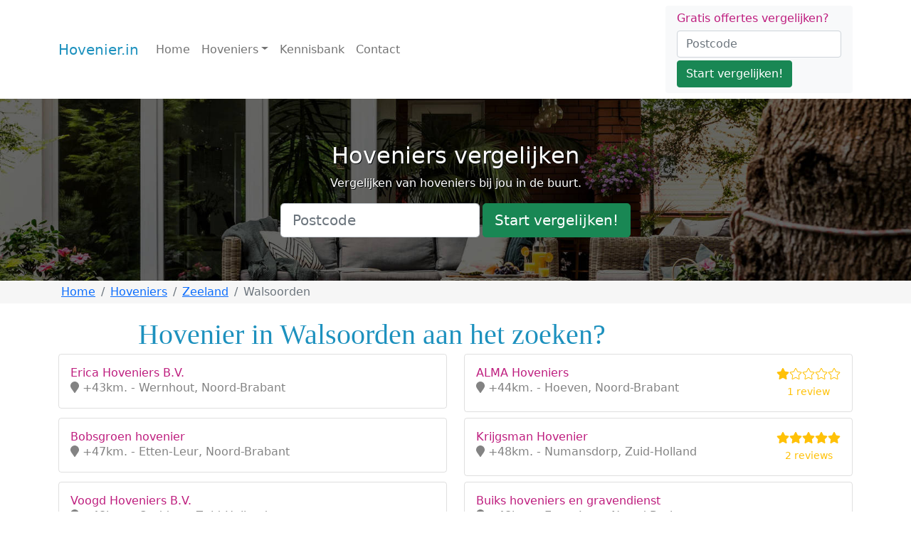

--- FILE ---
content_type: text/html; charset=UTF-8
request_url: https://hovenier.in/zeeland/walsoorden?page=4
body_size: 4290
content:
<!doctype html><html lang="en"><head><meta charset="utf-8"><meta name="viewport" content="width=device-width, initial-scale=1, maximum-scale=1, user-scalable=0"/><meta http-equiv="content-type" content="text/html;charset=utf-8"/><title>Hoveniers in Walsoorden - Overzicht van vakmannen</title><script>(function(w,d,s,l,i){w[l]=w[l]||[];w[l].push({'gtm.start':
new Date().getTime(),event:'gtm.js'});var f=d.getElementsByTagName(s)[0],
j=d.createElement(s),dl=l!='dataLayer'?'&l='+l:'';j.async=true;j.src=
'https://www.googletagmanager.com/gtm.js?id='+i+dl;f.parentNode.insertBefore(j,f);
})(window,document,'script','dataLayer','GTM-W7SRPQK');</script><meta name="robots" content="index, follow"/><link href="https://hovenier.in/zeeland/walsoorden?page=4" rel="canonical"/><link href="https://hovenier.in/zeeland/walsoorden?page=3" rel="prev"/><link href="https://hovenier.in/zeeland/walsoorden?page=5" rel="next"/><meta name="keywords" content=""/><meta name="description" content="Het vinden van de beste hovenier in Walsoorden. Bekijk diverse gegevens waaronder reviews van alle hoveniers in de regio. Bespaar op de kosten. Vraag gratis en vrijblijvend een offerte op!"/><link rel="stylesheet" href="https://cdn.jsdelivr.net/npm/bootstrap@5.1.1/dist/css/bootstrap.min.css" integrity="sha384-F3w7mX95PdgyTmZZMECAngseQB83DfGTowi0iMjiWaeVhAn4FJkqJByhZMI3AhiU" crossorigin="anonymous"><style type="text/css">
            body.loading {
                overflow: hidden;
            }
            #preloader {
                display: none;
                position: fixed;
                top: 0px;
                left: 0px;
                width: 100%;
                height: 100%;
                background: #1d91be;
                z-index: 99999;
            }
            body.loading #preloader {
                display: block;
            }
            .spinner div {
                width: 20px;
                height: 20px;
                position: absolute;
                left: -20px;
                top: 40%;
                background-color: #fff;
                border-radius: 50%;
                animation: move 4s infinite cubic-bezier(.2,.64,.81,.23);
            }
            .spinner div:nth-child(2) {
                animation-delay: 150ms;
            }
            .spinner div:nth-child(3) {
                animation-delay: 300ms;
            }
            .spinner div:nth-child(4) {
                animation-delay: 450ms;
            }
            @keyframes move {
                0% {left: 0%;}
                75% {left:100%;}
                100% {left:100%;}
            }

            bd-placeholder-img {
                font-size: 1.125rem;
                text-anchor: middle;
                -webkit-user-select: none;
                -moz-user-select: none;
                user-select: none;
            }

            @media (min-width: 768px) {
                .bd-placeholder-img-lg {
                    font-size: 3.5rem;
                }
            }
       </style><link rel="icon" type="image/png" href="https://dakdekkers-nu.nl/cdn/favicon.png"></head><body class="loading"><noscript><iframe src="https://www.googletagmanager.com/ns.html?id=GTM-W7SRPQK" height="0" width="0" style="display:none;visibility:hidden"></iframe></noscript><script type="text/javascript" src="https://cdn.leadfactor.nl/iframe/js/iframe.min.js" async="async"></script><div id="preloader"><div class="spinner"><div></div><div></div><div></div><div></div></div></div><header><nav class="navbar navbar-expand-md navbar-light bg-white"><div class="container"><a class="navbar-brand" href="/">Hovenier.in</a><button class="navbar-toggler" type="button" data-bs-toggle="collapse" data-bs-target="#navbarCollapse" aria-controls="navbarCollapse" aria-expanded="false" aria-label="Toggle navigation"><span class="navbar-toggler-icon"></span></button><div class="collapse navbar-collapse" id="navbarCollapse"><ul class="navbar-nav me-auto mb-2 mb-md-0"><li class="nav-item"><a class="nav-link" aria-current="page" href="/">Home</a></li><li class="nav-item dropdown"><a class="nav-link dropdown-toggle" href="#" id="navbar-dropdown-132" role="button" data-bs-toggle="dropdown" aria-expanded="false">Hoveniers</a><ul class="dropdown-menu" aria-labelledby="navbar-dropdown-132"><li><a class="dropdown-item" href="/drenthe">Drenthe</a></li><li><a class="dropdown-item" href="/flevoland">Flevoland</a></li><li><a class="dropdown-item" href="/friesland">Friesland</a></li><li><a class="dropdown-item" href="/gelderland">Gelderland</a></li><li><a class="dropdown-item" href="/groningen">Groningen</a></li><li><a class="dropdown-item" href="/limburg">Limburg</a></li><li><a class="dropdown-item" href="/noord-brabant">Noord-Brabant</a></li><li><a class="dropdown-item" href="/noord-holland">Noord-Holland</a></li><li><a class="dropdown-item" href="/overijssel">Overijssel</a></li><li><a class="dropdown-item" href="/utrecht">Utrecht</a></li><li><a class="dropdown-item" href="/zeeland">Zeeland</a></li><li><a class="dropdown-item" href="/zuid-holland">Zuid-Holland</a></li><li><hr class="dropdown-divider"></li><li><a class="dropdown-item" href="/hoveniers">Alle provincies</a></li></ul></li><li class="nav-item"><a class="nav-link" aria-current="page" href="/kennisbank">Kennisbank</a></li><li class="nav-item"><a class="nav-link" aria-current="page" href="/contact">Contact</a></li></ul><div class="d-flex block block-filled border-0"><form action="/offerte-aanvragen"><div class="h6 mb-2">Gratis offertes vergelijken?</div><div class="form-group mb-1"><input class="form-control me-2" type="text" name="postcode" placeholder="Postcode" aria-label="Postcode"></div><div class="form-group"><button class="btn btn-success" type="submit">Start vergelijken!</button></div></form></div></div></div></nav></header><main><div class="big-image big-image-smaller mb-0"><div class="big-image-inner"><div class="big-image-item" style="background-image:url(/upload/Hovenier/banner%20hovenier%20in.jpg)"><div class="container d-flex flex-column justify-content-center align-middle"><div class="text-center big-image-caption"><h2>Hoveniers vergelijken</h2><p>Vergelijken van hoveniers bij jou in de buurt.<br></p></div><div><div class="d-flex justify-content-center"><form action="/offerte-aanvragen" class="row row-cols-sm-auto g-1 align-items-center text-center"><div class="col-12"><input class="form-control form-control-lg" type="text" name="postcode" placeholder="Postcode" aria-label="Postcode"></div><div class="col-12"><button class="btn btn-success btn-lg" type="submit">Start vergelijken!</button></div></form></div></div></div></div></div></div><div id="breadcrumbs" class="bg-light mb-3"><div class="container"><div class="row"><div class="col-12"><nav aria-label="breadcrumb"><ol class="breadcrumb p-1 mb-0" itemscope itemtype="https://schema.org/BreadcrumbList"><li class="breadcrumb-item" itemprop="itemListElement" itemscope itemtype="https://schema.org/ListItem"><a href="/" itemprop="item"><span itemprop="name">Home</span></a><meta itemprop="position" content="1"/></li><li class="breadcrumb-item" itemscope itemtype="https://schema.org/ListItem"><a href="/hoveniers" itemprop="item"><span itemprop="name">Hoveniers</span></a><meta itemprop="position" content="2"/></li><li class="breadcrumb-item" itemscope itemtype="https://schema.org/ListItem"><a href="/zeeland" itemprop="item"><span itemprop="name">Zeeland</span></a><meta itemprop="position" content="3"/></li><li class="breadcrumb-item active" aria-current="page" itemprop="itemListElement" itemscope itemtype="https://schema.org/ListItem"><span itemprop="name">Walsoorden</span><meta itemprop="position" content="4"/></li></ol></nav></div></div></div></div><div class="container"><div class="details-text"><span id="docs-internal-guid-b7d72ec6-7fff-94f8-3772-251f7c7143ea" style="text-size-adjust:auto;"><h1 style="caret-color:rgb(0,0,0);line-height:1.38;margin-top:0;margin-bottom:0;" class=""><span style="font-variant-east-asian:normal;vertical-align:baseline;font-weight:normal;font-family:Verdana;">Hovenier in Walsoorden aan het zoeken?</span></h1></span></div><div class="row"><div class="col-12 col-md-6 mb-2"><a href="/noord-brabant/wernhout/erica-hoveniers-bv" class="block d-flex gap-3 py-3" aria-current="true"><div class="d-flex gap-2 w-100 justify-content-between"><div><h6 class="mb-0">Erica Hoveniers B.V.</h6><p class="mb-0 opacity-75"><em class="fad fa-map-marker"></em> +43km. - Wernhout, Noord-Brabant</p></div></div></a></div><div class="col-12 col-md-6 mb-2"><a href="/noord-brabant/hoeven/alma-hoveniers" class="block d-flex gap-3 py-3" aria-current="true"><div class="d-flex gap-2 w-100 justify-content-between"><div><h6 class="mb-0">ALMA Hoveniers</h6><p class="mb-0 opacity-75"><em class="fad fa-map-marker"></em> +44km. - Hoeven, Noord-Brabant</p></div><div class="text-nowrap text-warning"><i class="fas fa-star"></i><i class="fal fa-star"></i><i class="fal fa-star"></i><i class="fal fa-star"></i><i class="fal fa-star"></i><br/><div class="text-center"><small>1 review</small></div></div></div></a></div><div class="col-12 col-md-6 mb-2"><a href="/noord-brabant/etten-leur/bobsgroen-hovenier" class="block d-flex gap-3 py-3" aria-current="true"><div class="d-flex gap-2 w-100 justify-content-between"><div><h6 class="mb-0">Bobsgroen hovenier</h6><p class="mb-0 opacity-75"><em class="fad fa-map-marker"></em> +47km. - Etten-Leur, Noord-Brabant</p></div></div></a></div><div class="col-12 col-md-6 mb-2"><a href="/zuid-holland/numansdorp/krijgsman-hovenier" class="block d-flex gap-3 py-3" aria-current="true"><div class="d-flex gap-2 w-100 justify-content-between"><div><h6 class="mb-0">Krijgsman Hovenier</h6><p class="mb-0 opacity-75"><em class="fad fa-map-marker"></em> +48km. - Numansdorp, Zuid-Holland</p></div><div class="text-nowrap text-warning"><i class="fas fa-star"></i><i class="fas fa-star"></i><i class="fas fa-star"></i><i class="fas fa-star"></i><i class="fas fa-star"></i><br/><div class="text-center"><small>2 reviews</small></div></div></div></a></div><div class="col-12 col-md-6 mb-2"><a href="/zuid-holland/ouddorp/voogd-hoveniers-bv" class="block d-flex gap-3 py-3" aria-current="true"><div class="d-flex gap-2 w-100 justify-content-between"><div><h6 class="mb-0">Voogd Hoveniers B.V.</h6><p class="mb-0 opacity-75"><em class="fad fa-map-marker"></em> +48km. - Ouddorp, Zuid-Holland</p></div></div></a></div><div class="col-12 col-md-6 mb-2"><a href="/noord-brabant/etten-leur/buiks-hoveniers-en-gravendienst" class="block d-flex gap-3 py-3" aria-current="true"><div class="d-flex gap-2 w-100 justify-content-between"><div><h6 class="mb-0">Buiks hoveniers en gravendienst</h6><p class="mb-0 opacity-75"><em class="fad fa-map-marker"></em> +48km. - Etten-Leur, Noord-Brabant</p></div></div></a></div><div class="col-12 col-md-6 mb-2"><a href="/zuid-holland/numansdorp/kramp-hoveniers" class="block d-flex gap-3 py-3" aria-current="true"><div class="d-flex gap-2 w-100 justify-content-between"><div><h6 class="mb-0">Kramp hoveniers</h6><p class="mb-0 opacity-75"><em class="fad fa-map-marker"></em> +48km. - Numansdorp, Zuid-Holland</p></div><div class="text-nowrap text-warning"><i class="fas fa-star"></i><i class="fas fa-star"></i><i class="fas fa-star"></i><i class="fal fa-star"></i><i class="fal fa-star"></i><br/><div class="text-center"><small>2 reviews</small></div></div></div></a></div><div class="col-12 col-md-6 mb-2"><a href="/zuid-holland/numansdorp/jonas-hovenier" class="block d-flex gap-3 py-3" aria-current="true"><div class="d-flex gap-2 w-100 justify-content-between"><div><h6 class="mb-0">Jonas Hovenier</h6><p class="mb-0 opacity-75"><em class="fad fa-map-marker"></em> +49km. - Numansdorp, Zuid-Holland</p></div><div class="text-nowrap text-warning"><i class="fas fa-star"></i><i class="fas fa-star"></i><i class="fas fa-star"></i><i class="fal fa-star"></i><i class="fal fa-star"></i><br/><div class="text-center"><small>6 reviews</small></div></div></div></a></div><div class="col-12 col-md-6 mb-2"><a href="/noord-brabant/rijsbergen/oostvogels-hoveniers" class="block d-flex gap-3 py-3" aria-current="true"><div class="d-flex gap-2 w-100 justify-content-between"><div><h6 class="mb-0">Oostvogels Hoveniers</h6><p class="mb-0 opacity-75"><em class="fad fa-map-marker"></em> +49km. - Rijsbergen, Noord-Brabant</p></div></div></a></div><div class="col-12 col-md-6 mb-2"><a href="/zuid-holland/oudenhoorn/meulenbroek-hoveniers" class="block d-flex gap-3 py-3" aria-current="true"><div class="d-flex gap-2 w-100 justify-content-between"><div><h6 class="mb-0">Meulenbroek Hoveniers</h6><p class="mb-0 opacity-75"><em class="fad fa-map-marker"></em> +49km. - Oudenhoorn, Zuid-Holland</p></div><div class="text-nowrap text-warning"><i class="fas fa-star"></i><i class="fas fa-star"></i><i class="fas fa-star"></i><i class="fas fa-star"></i><i class="fas fa-star"></i><br/><div class="text-center"><small>1 review</small></div></div></div></a></div></div><nav class="mt-3"><ul class="pagination"><li class="page-item"><a class="page-link" href="/zeeland/walsoorden?page=1">1</a></li><li class="page-item"><a class="page-link" href="/zeeland/walsoorden?page=2">2</a></li><li class="page-item"><a class="page-link" href="/zeeland/walsoorden?page=3">3</a></li><li class="page-item active"><a class="page-link" href="/zeeland/walsoorden?page=4">4</a></li><li class="page-item"><a class="page-link" href="/zeeland/walsoorden?page=5">5</a></li><li class="page-item"><a class="page-link" href="/zeeland/walsoorden?page=6">6</a></li><li class="page-item"><a class="page-link" href="/zeeland/walsoorden?page=7">7</a></li><li class="page-item"><a class="page-link" href="/zeeland/walsoorden?page=20">»</a></li></ul></nav></div><div class="container"><div class="mb-5 details-text"><h2></h2><h2 style="caret-color:rgb(0,0,0);line-height:1.38;margin-top:0;margin-bottom:0;" class=""><a name="werkzaamheden">Werkzaamheden hovenier</a></h2></div></div><footer class="mt-5 py-3 bg-primary text-white"><div class="container"><div class="row"><div class="col-md-4"><h5 class="text-white">Hoveniersbedrijven in Nederland</h5><p>Wij streven naar een volledig overzicht van hoveniers die officieel staan ingeschreven. Onze gegevens worden dan ook direct vanuit de KVK op de site genoteerd.</p><p><span style="font-weight:700;">Ook vermelding op onze site?</span></p><p>Zorg dat de kvk de bedrijfsgegevens correct heeft genoteerd en neem daarna <a href="http://www.hovenier.in/contact/"><font color="#ffffff">contact</font></a> met ons op.</p><p><a href="https://www.hovenier.in/bedrijf-aanmelden/">Groeien als Hoveniersbedrijf?</a></p></div><div class="col-md-4"><h5 class="text-white">Offertes vergelijken</h5><p>Bij het vinden van een geschikte hovenier, is het vergelijken van prijzen van belang. Wij bieden een gratis vergelijkingsservice aan, 4 offertes binnen enkele minuten aangevraagd.</p><p><span style="font-weight:700;">Hulp bij uw aanvraag?</span></p><p>Vraag het Bram:  <span style="font-size:16.8px;"><u>085 109 7398</u></span></p><div><span style="color:inherit;font-size:1.2em;"><u><br></u></span></div></div><div class="col-md-4"><h5 class="text-white">Populaire onderwerpen</h5><p>Ga naar de <span style="font-weight:700;"><a href="https://www.hovenier.in/kennisbank" style="color:rgb(19,111,147);text-decoration-line:underline;outline:0;">kennisbank</a></span><br></p></div></div><div><p class="mb-0 float-end"><a href="#">Terug naar boven</a></p><p class="mb-0"><span style="caret-color:rgb(255,255,255);color:rgb(255,255,255);">© 2024 Hovenier.in - </span><span system-ui",="" "segoe="" ui",="" roboto,="" "noto="" sans",="" ubuntu,="" "droid="" "helvetica="" neue",="" sans-serif;"="" style="caret-color:rgb(255,255,255);color:rgb(255,255,255);"><a href="https://hovenier.in/sitemap.xml">Sitemap</a> | <a href="https://hovenier.in/privacyverklaring">Privacyverklaring</a> | <a href="https://www.hovenier.in/disclaimer/">Disclaimer</a></span><br></p></div></div></footer></main><script type="text/javascript" src="https://dakdekkers-nu.nl/cdn/yarn/website/node_modules/jquery/dist/jquery.min.js"></script><script src="https://cdn.jsdelivr.net/npm/bootstrap@5.1.1/dist/js/bootstrap.bundle.min.js" integrity="sha384-/bQdsTh/da6pkI1MST/rWKFNjaCP5gBSY4sEBT38Q/9RBh9AH40zEOg7Hlq2THRZ" crossorigin="anonymous"></script><script src="https://kit.fontawesome.com/6b5960f7ca.js" crossorigin="anonymous"></script><script src="https://cdnjs.cloudflare.com/ajax/libs/jquery.devbridge-autocomplete/1.4.11/jquery.autocomplete.min.js" integrity="sha512-uxCwHf1pRwBJvURAMD/Gg0Kz2F2BymQyXDlTqnayuRyBFE7cisFCh2dSb1HIumZCRHuZikgeqXm8ruUoaxk5tA==" crossorigin="anonymous" referrerpolicy="no-referrer"></script><script src="https://dakdekkers-nu.nl/cdn/website/js/app.min.js?t="></script><link rel="stylesheet" href="https://dakdekkers-nu.nl/cdn/website/css/layout.min.css?t=" type="text/css"/></body></html>